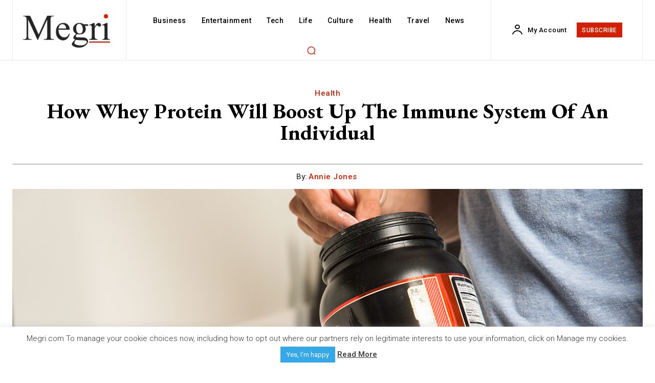

--- FILE ---
content_type: text/html; charset=utf-8
request_url: https://www.google.com/recaptcha/api2/anchor?ar=1&k=6LcffmAgAAAAACAIQzMbBXIv7D7k5zmpbGyiJx9f&co=aHR0cHM6Ly93d3cubWVncmkuY29tOjQ0Mw..&hl=en&v=N67nZn4AqZkNcbeMu4prBgzg&size=invisible&anchor-ms=20000&execute-ms=30000&cb=5i6srq1tnemd
body_size: 49977
content:
<!DOCTYPE HTML><html dir="ltr" lang="en"><head><meta http-equiv="Content-Type" content="text/html; charset=UTF-8">
<meta http-equiv="X-UA-Compatible" content="IE=edge">
<title>reCAPTCHA</title>
<style type="text/css">
/* cyrillic-ext */
@font-face {
  font-family: 'Roboto';
  font-style: normal;
  font-weight: 400;
  font-stretch: 100%;
  src: url(//fonts.gstatic.com/s/roboto/v48/KFO7CnqEu92Fr1ME7kSn66aGLdTylUAMa3GUBHMdazTgWw.woff2) format('woff2');
  unicode-range: U+0460-052F, U+1C80-1C8A, U+20B4, U+2DE0-2DFF, U+A640-A69F, U+FE2E-FE2F;
}
/* cyrillic */
@font-face {
  font-family: 'Roboto';
  font-style: normal;
  font-weight: 400;
  font-stretch: 100%;
  src: url(//fonts.gstatic.com/s/roboto/v48/KFO7CnqEu92Fr1ME7kSn66aGLdTylUAMa3iUBHMdazTgWw.woff2) format('woff2');
  unicode-range: U+0301, U+0400-045F, U+0490-0491, U+04B0-04B1, U+2116;
}
/* greek-ext */
@font-face {
  font-family: 'Roboto';
  font-style: normal;
  font-weight: 400;
  font-stretch: 100%;
  src: url(//fonts.gstatic.com/s/roboto/v48/KFO7CnqEu92Fr1ME7kSn66aGLdTylUAMa3CUBHMdazTgWw.woff2) format('woff2');
  unicode-range: U+1F00-1FFF;
}
/* greek */
@font-face {
  font-family: 'Roboto';
  font-style: normal;
  font-weight: 400;
  font-stretch: 100%;
  src: url(//fonts.gstatic.com/s/roboto/v48/KFO7CnqEu92Fr1ME7kSn66aGLdTylUAMa3-UBHMdazTgWw.woff2) format('woff2');
  unicode-range: U+0370-0377, U+037A-037F, U+0384-038A, U+038C, U+038E-03A1, U+03A3-03FF;
}
/* math */
@font-face {
  font-family: 'Roboto';
  font-style: normal;
  font-weight: 400;
  font-stretch: 100%;
  src: url(//fonts.gstatic.com/s/roboto/v48/KFO7CnqEu92Fr1ME7kSn66aGLdTylUAMawCUBHMdazTgWw.woff2) format('woff2');
  unicode-range: U+0302-0303, U+0305, U+0307-0308, U+0310, U+0312, U+0315, U+031A, U+0326-0327, U+032C, U+032F-0330, U+0332-0333, U+0338, U+033A, U+0346, U+034D, U+0391-03A1, U+03A3-03A9, U+03B1-03C9, U+03D1, U+03D5-03D6, U+03F0-03F1, U+03F4-03F5, U+2016-2017, U+2034-2038, U+203C, U+2040, U+2043, U+2047, U+2050, U+2057, U+205F, U+2070-2071, U+2074-208E, U+2090-209C, U+20D0-20DC, U+20E1, U+20E5-20EF, U+2100-2112, U+2114-2115, U+2117-2121, U+2123-214F, U+2190, U+2192, U+2194-21AE, U+21B0-21E5, U+21F1-21F2, U+21F4-2211, U+2213-2214, U+2216-22FF, U+2308-230B, U+2310, U+2319, U+231C-2321, U+2336-237A, U+237C, U+2395, U+239B-23B7, U+23D0, U+23DC-23E1, U+2474-2475, U+25AF, U+25B3, U+25B7, U+25BD, U+25C1, U+25CA, U+25CC, U+25FB, U+266D-266F, U+27C0-27FF, U+2900-2AFF, U+2B0E-2B11, U+2B30-2B4C, U+2BFE, U+3030, U+FF5B, U+FF5D, U+1D400-1D7FF, U+1EE00-1EEFF;
}
/* symbols */
@font-face {
  font-family: 'Roboto';
  font-style: normal;
  font-weight: 400;
  font-stretch: 100%;
  src: url(//fonts.gstatic.com/s/roboto/v48/KFO7CnqEu92Fr1ME7kSn66aGLdTylUAMaxKUBHMdazTgWw.woff2) format('woff2');
  unicode-range: U+0001-000C, U+000E-001F, U+007F-009F, U+20DD-20E0, U+20E2-20E4, U+2150-218F, U+2190, U+2192, U+2194-2199, U+21AF, U+21E6-21F0, U+21F3, U+2218-2219, U+2299, U+22C4-22C6, U+2300-243F, U+2440-244A, U+2460-24FF, U+25A0-27BF, U+2800-28FF, U+2921-2922, U+2981, U+29BF, U+29EB, U+2B00-2BFF, U+4DC0-4DFF, U+FFF9-FFFB, U+10140-1018E, U+10190-1019C, U+101A0, U+101D0-101FD, U+102E0-102FB, U+10E60-10E7E, U+1D2C0-1D2D3, U+1D2E0-1D37F, U+1F000-1F0FF, U+1F100-1F1AD, U+1F1E6-1F1FF, U+1F30D-1F30F, U+1F315, U+1F31C, U+1F31E, U+1F320-1F32C, U+1F336, U+1F378, U+1F37D, U+1F382, U+1F393-1F39F, U+1F3A7-1F3A8, U+1F3AC-1F3AF, U+1F3C2, U+1F3C4-1F3C6, U+1F3CA-1F3CE, U+1F3D4-1F3E0, U+1F3ED, U+1F3F1-1F3F3, U+1F3F5-1F3F7, U+1F408, U+1F415, U+1F41F, U+1F426, U+1F43F, U+1F441-1F442, U+1F444, U+1F446-1F449, U+1F44C-1F44E, U+1F453, U+1F46A, U+1F47D, U+1F4A3, U+1F4B0, U+1F4B3, U+1F4B9, U+1F4BB, U+1F4BF, U+1F4C8-1F4CB, U+1F4D6, U+1F4DA, U+1F4DF, U+1F4E3-1F4E6, U+1F4EA-1F4ED, U+1F4F7, U+1F4F9-1F4FB, U+1F4FD-1F4FE, U+1F503, U+1F507-1F50B, U+1F50D, U+1F512-1F513, U+1F53E-1F54A, U+1F54F-1F5FA, U+1F610, U+1F650-1F67F, U+1F687, U+1F68D, U+1F691, U+1F694, U+1F698, U+1F6AD, U+1F6B2, U+1F6B9-1F6BA, U+1F6BC, U+1F6C6-1F6CF, U+1F6D3-1F6D7, U+1F6E0-1F6EA, U+1F6F0-1F6F3, U+1F6F7-1F6FC, U+1F700-1F7FF, U+1F800-1F80B, U+1F810-1F847, U+1F850-1F859, U+1F860-1F887, U+1F890-1F8AD, U+1F8B0-1F8BB, U+1F8C0-1F8C1, U+1F900-1F90B, U+1F93B, U+1F946, U+1F984, U+1F996, U+1F9E9, U+1FA00-1FA6F, U+1FA70-1FA7C, U+1FA80-1FA89, U+1FA8F-1FAC6, U+1FACE-1FADC, U+1FADF-1FAE9, U+1FAF0-1FAF8, U+1FB00-1FBFF;
}
/* vietnamese */
@font-face {
  font-family: 'Roboto';
  font-style: normal;
  font-weight: 400;
  font-stretch: 100%;
  src: url(//fonts.gstatic.com/s/roboto/v48/KFO7CnqEu92Fr1ME7kSn66aGLdTylUAMa3OUBHMdazTgWw.woff2) format('woff2');
  unicode-range: U+0102-0103, U+0110-0111, U+0128-0129, U+0168-0169, U+01A0-01A1, U+01AF-01B0, U+0300-0301, U+0303-0304, U+0308-0309, U+0323, U+0329, U+1EA0-1EF9, U+20AB;
}
/* latin-ext */
@font-face {
  font-family: 'Roboto';
  font-style: normal;
  font-weight: 400;
  font-stretch: 100%;
  src: url(//fonts.gstatic.com/s/roboto/v48/KFO7CnqEu92Fr1ME7kSn66aGLdTylUAMa3KUBHMdazTgWw.woff2) format('woff2');
  unicode-range: U+0100-02BA, U+02BD-02C5, U+02C7-02CC, U+02CE-02D7, U+02DD-02FF, U+0304, U+0308, U+0329, U+1D00-1DBF, U+1E00-1E9F, U+1EF2-1EFF, U+2020, U+20A0-20AB, U+20AD-20C0, U+2113, U+2C60-2C7F, U+A720-A7FF;
}
/* latin */
@font-face {
  font-family: 'Roboto';
  font-style: normal;
  font-weight: 400;
  font-stretch: 100%;
  src: url(//fonts.gstatic.com/s/roboto/v48/KFO7CnqEu92Fr1ME7kSn66aGLdTylUAMa3yUBHMdazQ.woff2) format('woff2');
  unicode-range: U+0000-00FF, U+0131, U+0152-0153, U+02BB-02BC, U+02C6, U+02DA, U+02DC, U+0304, U+0308, U+0329, U+2000-206F, U+20AC, U+2122, U+2191, U+2193, U+2212, U+2215, U+FEFF, U+FFFD;
}
/* cyrillic-ext */
@font-face {
  font-family: 'Roboto';
  font-style: normal;
  font-weight: 500;
  font-stretch: 100%;
  src: url(//fonts.gstatic.com/s/roboto/v48/KFO7CnqEu92Fr1ME7kSn66aGLdTylUAMa3GUBHMdazTgWw.woff2) format('woff2');
  unicode-range: U+0460-052F, U+1C80-1C8A, U+20B4, U+2DE0-2DFF, U+A640-A69F, U+FE2E-FE2F;
}
/* cyrillic */
@font-face {
  font-family: 'Roboto';
  font-style: normal;
  font-weight: 500;
  font-stretch: 100%;
  src: url(//fonts.gstatic.com/s/roboto/v48/KFO7CnqEu92Fr1ME7kSn66aGLdTylUAMa3iUBHMdazTgWw.woff2) format('woff2');
  unicode-range: U+0301, U+0400-045F, U+0490-0491, U+04B0-04B1, U+2116;
}
/* greek-ext */
@font-face {
  font-family: 'Roboto';
  font-style: normal;
  font-weight: 500;
  font-stretch: 100%;
  src: url(//fonts.gstatic.com/s/roboto/v48/KFO7CnqEu92Fr1ME7kSn66aGLdTylUAMa3CUBHMdazTgWw.woff2) format('woff2');
  unicode-range: U+1F00-1FFF;
}
/* greek */
@font-face {
  font-family: 'Roboto';
  font-style: normal;
  font-weight: 500;
  font-stretch: 100%;
  src: url(//fonts.gstatic.com/s/roboto/v48/KFO7CnqEu92Fr1ME7kSn66aGLdTylUAMa3-UBHMdazTgWw.woff2) format('woff2');
  unicode-range: U+0370-0377, U+037A-037F, U+0384-038A, U+038C, U+038E-03A1, U+03A3-03FF;
}
/* math */
@font-face {
  font-family: 'Roboto';
  font-style: normal;
  font-weight: 500;
  font-stretch: 100%;
  src: url(//fonts.gstatic.com/s/roboto/v48/KFO7CnqEu92Fr1ME7kSn66aGLdTylUAMawCUBHMdazTgWw.woff2) format('woff2');
  unicode-range: U+0302-0303, U+0305, U+0307-0308, U+0310, U+0312, U+0315, U+031A, U+0326-0327, U+032C, U+032F-0330, U+0332-0333, U+0338, U+033A, U+0346, U+034D, U+0391-03A1, U+03A3-03A9, U+03B1-03C9, U+03D1, U+03D5-03D6, U+03F0-03F1, U+03F4-03F5, U+2016-2017, U+2034-2038, U+203C, U+2040, U+2043, U+2047, U+2050, U+2057, U+205F, U+2070-2071, U+2074-208E, U+2090-209C, U+20D0-20DC, U+20E1, U+20E5-20EF, U+2100-2112, U+2114-2115, U+2117-2121, U+2123-214F, U+2190, U+2192, U+2194-21AE, U+21B0-21E5, U+21F1-21F2, U+21F4-2211, U+2213-2214, U+2216-22FF, U+2308-230B, U+2310, U+2319, U+231C-2321, U+2336-237A, U+237C, U+2395, U+239B-23B7, U+23D0, U+23DC-23E1, U+2474-2475, U+25AF, U+25B3, U+25B7, U+25BD, U+25C1, U+25CA, U+25CC, U+25FB, U+266D-266F, U+27C0-27FF, U+2900-2AFF, U+2B0E-2B11, U+2B30-2B4C, U+2BFE, U+3030, U+FF5B, U+FF5D, U+1D400-1D7FF, U+1EE00-1EEFF;
}
/* symbols */
@font-face {
  font-family: 'Roboto';
  font-style: normal;
  font-weight: 500;
  font-stretch: 100%;
  src: url(//fonts.gstatic.com/s/roboto/v48/KFO7CnqEu92Fr1ME7kSn66aGLdTylUAMaxKUBHMdazTgWw.woff2) format('woff2');
  unicode-range: U+0001-000C, U+000E-001F, U+007F-009F, U+20DD-20E0, U+20E2-20E4, U+2150-218F, U+2190, U+2192, U+2194-2199, U+21AF, U+21E6-21F0, U+21F3, U+2218-2219, U+2299, U+22C4-22C6, U+2300-243F, U+2440-244A, U+2460-24FF, U+25A0-27BF, U+2800-28FF, U+2921-2922, U+2981, U+29BF, U+29EB, U+2B00-2BFF, U+4DC0-4DFF, U+FFF9-FFFB, U+10140-1018E, U+10190-1019C, U+101A0, U+101D0-101FD, U+102E0-102FB, U+10E60-10E7E, U+1D2C0-1D2D3, U+1D2E0-1D37F, U+1F000-1F0FF, U+1F100-1F1AD, U+1F1E6-1F1FF, U+1F30D-1F30F, U+1F315, U+1F31C, U+1F31E, U+1F320-1F32C, U+1F336, U+1F378, U+1F37D, U+1F382, U+1F393-1F39F, U+1F3A7-1F3A8, U+1F3AC-1F3AF, U+1F3C2, U+1F3C4-1F3C6, U+1F3CA-1F3CE, U+1F3D4-1F3E0, U+1F3ED, U+1F3F1-1F3F3, U+1F3F5-1F3F7, U+1F408, U+1F415, U+1F41F, U+1F426, U+1F43F, U+1F441-1F442, U+1F444, U+1F446-1F449, U+1F44C-1F44E, U+1F453, U+1F46A, U+1F47D, U+1F4A3, U+1F4B0, U+1F4B3, U+1F4B9, U+1F4BB, U+1F4BF, U+1F4C8-1F4CB, U+1F4D6, U+1F4DA, U+1F4DF, U+1F4E3-1F4E6, U+1F4EA-1F4ED, U+1F4F7, U+1F4F9-1F4FB, U+1F4FD-1F4FE, U+1F503, U+1F507-1F50B, U+1F50D, U+1F512-1F513, U+1F53E-1F54A, U+1F54F-1F5FA, U+1F610, U+1F650-1F67F, U+1F687, U+1F68D, U+1F691, U+1F694, U+1F698, U+1F6AD, U+1F6B2, U+1F6B9-1F6BA, U+1F6BC, U+1F6C6-1F6CF, U+1F6D3-1F6D7, U+1F6E0-1F6EA, U+1F6F0-1F6F3, U+1F6F7-1F6FC, U+1F700-1F7FF, U+1F800-1F80B, U+1F810-1F847, U+1F850-1F859, U+1F860-1F887, U+1F890-1F8AD, U+1F8B0-1F8BB, U+1F8C0-1F8C1, U+1F900-1F90B, U+1F93B, U+1F946, U+1F984, U+1F996, U+1F9E9, U+1FA00-1FA6F, U+1FA70-1FA7C, U+1FA80-1FA89, U+1FA8F-1FAC6, U+1FACE-1FADC, U+1FADF-1FAE9, U+1FAF0-1FAF8, U+1FB00-1FBFF;
}
/* vietnamese */
@font-face {
  font-family: 'Roboto';
  font-style: normal;
  font-weight: 500;
  font-stretch: 100%;
  src: url(//fonts.gstatic.com/s/roboto/v48/KFO7CnqEu92Fr1ME7kSn66aGLdTylUAMa3OUBHMdazTgWw.woff2) format('woff2');
  unicode-range: U+0102-0103, U+0110-0111, U+0128-0129, U+0168-0169, U+01A0-01A1, U+01AF-01B0, U+0300-0301, U+0303-0304, U+0308-0309, U+0323, U+0329, U+1EA0-1EF9, U+20AB;
}
/* latin-ext */
@font-face {
  font-family: 'Roboto';
  font-style: normal;
  font-weight: 500;
  font-stretch: 100%;
  src: url(//fonts.gstatic.com/s/roboto/v48/KFO7CnqEu92Fr1ME7kSn66aGLdTylUAMa3KUBHMdazTgWw.woff2) format('woff2');
  unicode-range: U+0100-02BA, U+02BD-02C5, U+02C7-02CC, U+02CE-02D7, U+02DD-02FF, U+0304, U+0308, U+0329, U+1D00-1DBF, U+1E00-1E9F, U+1EF2-1EFF, U+2020, U+20A0-20AB, U+20AD-20C0, U+2113, U+2C60-2C7F, U+A720-A7FF;
}
/* latin */
@font-face {
  font-family: 'Roboto';
  font-style: normal;
  font-weight: 500;
  font-stretch: 100%;
  src: url(//fonts.gstatic.com/s/roboto/v48/KFO7CnqEu92Fr1ME7kSn66aGLdTylUAMa3yUBHMdazQ.woff2) format('woff2');
  unicode-range: U+0000-00FF, U+0131, U+0152-0153, U+02BB-02BC, U+02C6, U+02DA, U+02DC, U+0304, U+0308, U+0329, U+2000-206F, U+20AC, U+2122, U+2191, U+2193, U+2212, U+2215, U+FEFF, U+FFFD;
}
/* cyrillic-ext */
@font-face {
  font-family: 'Roboto';
  font-style: normal;
  font-weight: 900;
  font-stretch: 100%;
  src: url(//fonts.gstatic.com/s/roboto/v48/KFO7CnqEu92Fr1ME7kSn66aGLdTylUAMa3GUBHMdazTgWw.woff2) format('woff2');
  unicode-range: U+0460-052F, U+1C80-1C8A, U+20B4, U+2DE0-2DFF, U+A640-A69F, U+FE2E-FE2F;
}
/* cyrillic */
@font-face {
  font-family: 'Roboto';
  font-style: normal;
  font-weight: 900;
  font-stretch: 100%;
  src: url(//fonts.gstatic.com/s/roboto/v48/KFO7CnqEu92Fr1ME7kSn66aGLdTylUAMa3iUBHMdazTgWw.woff2) format('woff2');
  unicode-range: U+0301, U+0400-045F, U+0490-0491, U+04B0-04B1, U+2116;
}
/* greek-ext */
@font-face {
  font-family: 'Roboto';
  font-style: normal;
  font-weight: 900;
  font-stretch: 100%;
  src: url(//fonts.gstatic.com/s/roboto/v48/KFO7CnqEu92Fr1ME7kSn66aGLdTylUAMa3CUBHMdazTgWw.woff2) format('woff2');
  unicode-range: U+1F00-1FFF;
}
/* greek */
@font-face {
  font-family: 'Roboto';
  font-style: normal;
  font-weight: 900;
  font-stretch: 100%;
  src: url(//fonts.gstatic.com/s/roboto/v48/KFO7CnqEu92Fr1ME7kSn66aGLdTylUAMa3-UBHMdazTgWw.woff2) format('woff2');
  unicode-range: U+0370-0377, U+037A-037F, U+0384-038A, U+038C, U+038E-03A1, U+03A3-03FF;
}
/* math */
@font-face {
  font-family: 'Roboto';
  font-style: normal;
  font-weight: 900;
  font-stretch: 100%;
  src: url(//fonts.gstatic.com/s/roboto/v48/KFO7CnqEu92Fr1ME7kSn66aGLdTylUAMawCUBHMdazTgWw.woff2) format('woff2');
  unicode-range: U+0302-0303, U+0305, U+0307-0308, U+0310, U+0312, U+0315, U+031A, U+0326-0327, U+032C, U+032F-0330, U+0332-0333, U+0338, U+033A, U+0346, U+034D, U+0391-03A1, U+03A3-03A9, U+03B1-03C9, U+03D1, U+03D5-03D6, U+03F0-03F1, U+03F4-03F5, U+2016-2017, U+2034-2038, U+203C, U+2040, U+2043, U+2047, U+2050, U+2057, U+205F, U+2070-2071, U+2074-208E, U+2090-209C, U+20D0-20DC, U+20E1, U+20E5-20EF, U+2100-2112, U+2114-2115, U+2117-2121, U+2123-214F, U+2190, U+2192, U+2194-21AE, U+21B0-21E5, U+21F1-21F2, U+21F4-2211, U+2213-2214, U+2216-22FF, U+2308-230B, U+2310, U+2319, U+231C-2321, U+2336-237A, U+237C, U+2395, U+239B-23B7, U+23D0, U+23DC-23E1, U+2474-2475, U+25AF, U+25B3, U+25B7, U+25BD, U+25C1, U+25CA, U+25CC, U+25FB, U+266D-266F, U+27C0-27FF, U+2900-2AFF, U+2B0E-2B11, U+2B30-2B4C, U+2BFE, U+3030, U+FF5B, U+FF5D, U+1D400-1D7FF, U+1EE00-1EEFF;
}
/* symbols */
@font-face {
  font-family: 'Roboto';
  font-style: normal;
  font-weight: 900;
  font-stretch: 100%;
  src: url(//fonts.gstatic.com/s/roboto/v48/KFO7CnqEu92Fr1ME7kSn66aGLdTylUAMaxKUBHMdazTgWw.woff2) format('woff2');
  unicode-range: U+0001-000C, U+000E-001F, U+007F-009F, U+20DD-20E0, U+20E2-20E4, U+2150-218F, U+2190, U+2192, U+2194-2199, U+21AF, U+21E6-21F0, U+21F3, U+2218-2219, U+2299, U+22C4-22C6, U+2300-243F, U+2440-244A, U+2460-24FF, U+25A0-27BF, U+2800-28FF, U+2921-2922, U+2981, U+29BF, U+29EB, U+2B00-2BFF, U+4DC0-4DFF, U+FFF9-FFFB, U+10140-1018E, U+10190-1019C, U+101A0, U+101D0-101FD, U+102E0-102FB, U+10E60-10E7E, U+1D2C0-1D2D3, U+1D2E0-1D37F, U+1F000-1F0FF, U+1F100-1F1AD, U+1F1E6-1F1FF, U+1F30D-1F30F, U+1F315, U+1F31C, U+1F31E, U+1F320-1F32C, U+1F336, U+1F378, U+1F37D, U+1F382, U+1F393-1F39F, U+1F3A7-1F3A8, U+1F3AC-1F3AF, U+1F3C2, U+1F3C4-1F3C6, U+1F3CA-1F3CE, U+1F3D4-1F3E0, U+1F3ED, U+1F3F1-1F3F3, U+1F3F5-1F3F7, U+1F408, U+1F415, U+1F41F, U+1F426, U+1F43F, U+1F441-1F442, U+1F444, U+1F446-1F449, U+1F44C-1F44E, U+1F453, U+1F46A, U+1F47D, U+1F4A3, U+1F4B0, U+1F4B3, U+1F4B9, U+1F4BB, U+1F4BF, U+1F4C8-1F4CB, U+1F4D6, U+1F4DA, U+1F4DF, U+1F4E3-1F4E6, U+1F4EA-1F4ED, U+1F4F7, U+1F4F9-1F4FB, U+1F4FD-1F4FE, U+1F503, U+1F507-1F50B, U+1F50D, U+1F512-1F513, U+1F53E-1F54A, U+1F54F-1F5FA, U+1F610, U+1F650-1F67F, U+1F687, U+1F68D, U+1F691, U+1F694, U+1F698, U+1F6AD, U+1F6B2, U+1F6B9-1F6BA, U+1F6BC, U+1F6C6-1F6CF, U+1F6D3-1F6D7, U+1F6E0-1F6EA, U+1F6F0-1F6F3, U+1F6F7-1F6FC, U+1F700-1F7FF, U+1F800-1F80B, U+1F810-1F847, U+1F850-1F859, U+1F860-1F887, U+1F890-1F8AD, U+1F8B0-1F8BB, U+1F8C0-1F8C1, U+1F900-1F90B, U+1F93B, U+1F946, U+1F984, U+1F996, U+1F9E9, U+1FA00-1FA6F, U+1FA70-1FA7C, U+1FA80-1FA89, U+1FA8F-1FAC6, U+1FACE-1FADC, U+1FADF-1FAE9, U+1FAF0-1FAF8, U+1FB00-1FBFF;
}
/* vietnamese */
@font-face {
  font-family: 'Roboto';
  font-style: normal;
  font-weight: 900;
  font-stretch: 100%;
  src: url(//fonts.gstatic.com/s/roboto/v48/KFO7CnqEu92Fr1ME7kSn66aGLdTylUAMa3OUBHMdazTgWw.woff2) format('woff2');
  unicode-range: U+0102-0103, U+0110-0111, U+0128-0129, U+0168-0169, U+01A0-01A1, U+01AF-01B0, U+0300-0301, U+0303-0304, U+0308-0309, U+0323, U+0329, U+1EA0-1EF9, U+20AB;
}
/* latin-ext */
@font-face {
  font-family: 'Roboto';
  font-style: normal;
  font-weight: 900;
  font-stretch: 100%;
  src: url(//fonts.gstatic.com/s/roboto/v48/KFO7CnqEu92Fr1ME7kSn66aGLdTylUAMa3KUBHMdazTgWw.woff2) format('woff2');
  unicode-range: U+0100-02BA, U+02BD-02C5, U+02C7-02CC, U+02CE-02D7, U+02DD-02FF, U+0304, U+0308, U+0329, U+1D00-1DBF, U+1E00-1E9F, U+1EF2-1EFF, U+2020, U+20A0-20AB, U+20AD-20C0, U+2113, U+2C60-2C7F, U+A720-A7FF;
}
/* latin */
@font-face {
  font-family: 'Roboto';
  font-style: normal;
  font-weight: 900;
  font-stretch: 100%;
  src: url(//fonts.gstatic.com/s/roboto/v48/KFO7CnqEu92Fr1ME7kSn66aGLdTylUAMa3yUBHMdazQ.woff2) format('woff2');
  unicode-range: U+0000-00FF, U+0131, U+0152-0153, U+02BB-02BC, U+02C6, U+02DA, U+02DC, U+0304, U+0308, U+0329, U+2000-206F, U+20AC, U+2122, U+2191, U+2193, U+2212, U+2215, U+FEFF, U+FFFD;
}

</style>
<link rel="stylesheet" type="text/css" href="https://www.gstatic.com/recaptcha/releases/N67nZn4AqZkNcbeMu4prBgzg/styles__ltr.css">
<script nonce="o8ihas5r2StujQ8Hiotm2Q" type="text/javascript">window['__recaptcha_api'] = 'https://www.google.com/recaptcha/api2/';</script>
<script type="text/javascript" src="https://www.gstatic.com/recaptcha/releases/N67nZn4AqZkNcbeMu4prBgzg/recaptcha__en.js" nonce="o8ihas5r2StujQ8Hiotm2Q">
      
    </script></head>
<body><div id="rc-anchor-alert" class="rc-anchor-alert"></div>
<input type="hidden" id="recaptcha-token" value="[base64]">
<script type="text/javascript" nonce="o8ihas5r2StujQ8Hiotm2Q">
      recaptcha.anchor.Main.init("[\x22ainput\x22,[\x22bgdata\x22,\x22\x22,\[base64]/[base64]/MjU1Ong/[base64]/[base64]/[base64]/[base64]/[base64]/[base64]/[base64]/[base64]/[base64]/[base64]/[base64]/[base64]/[base64]/[base64]/[base64]\\u003d\x22,\[base64]\\u003d\\u003d\x22,\[base64]/wqxmw4JBKRkuw6/DjMKUUjPDhiguwq/[base64]/CqsKuwqXChMOxwotrWWQ/IhQRVmcNUMOKwpHCiQPDg0swwolfw5bDl8KAw5QGw7PCgsKfaQAUw4YRYcKvTjzDtsOUPMKraT5Mw6jDlTHDi8K+Q1IlAcOGwpbDowUAwqfDqsOhw41vw6bCpAhaLcKtRsOjDHLDhMKfYVRRwqAIYMO5Jn/[base64]/Dn8KTw6EZwqMmP8KBwoc/wpzCrsOSw6vDljXDpsOYw6bCgGYSOhrCo8OCw7d4SMOrw6xhw5fCoSRRw5FNQ2lLKMOLwrhvwpDCt8K4w65+f8KCJ8OLecKlFmxPw7QZw5/CnMOlw7XCsU7CnVJ4aEUMw5rCnTgHw79bN8K/wrB+ccOWKRdldkAlb8K+wrrChBobOMKZwrd9WsOeCcKewpDDk3QGw4/CvsKVwo1ww50occOXwpzCpTDCncKZwqnDrsOOUsKnUDfDiS3CuiPDhcKlwqXCs8Oxw41iwrs+w7/DtVDCtMOWwpLCm17Dn8KIO04DwqMLw4paV8KpwrYZRsKKw6TDqyrDjHfDthw5w4NlwqrDvRrDnsKPb8Oawo7ClcKWw6U2NgTDgihcwp96wpxOwppkw6lLOcKnOSTDqsO5w6/CicKJd05Iwr9+aBNGw6DDiEXCsEAoTsOxAnXDtXXCncK/wrjDmw4hw6rCp8Klw58kUcKPwrzCniTDiRTDnC4VwoLDiEfDgVsbBcOKPsKMw4vDnSXDqmHDqMKpwpoPw558BcO+w7M2w5YaTsKIwrg+JcOQb3QzN8ODB8OIeSYZw54/woDCj8OUwr9Nw63CrB7DqgBGaxjCqmLDtcKmw4dXwqnDtxDCiR0ywofCi8Ocw6TCuzEJwpPDt07CpcKLdMKew5/Du8K3worDqmoQwqZ3wp3CssOCRsKNwoHCmWYEVThFfsKBwpVkeAUFwqpiTcK0w4HCsMOvKQ/[base64]/[base64]/DucKcFgLDrcK6wpcbwp0FB8O3VSDCjsOmwqfCoMOdwojDsUInw5/DujcVwpIuDzLCj8OhDy5qZQwTE8O9YMOXNUF4NMKQw7vDpmZ2woYQHk/[base64]/[base64]/ClcOyYxd/wqPDh8KSLRQ7B8ODLXQJwo9uw58rOsOPw4DCuzAwwocCJFzDlxHDusOxw787McOhY8OjwoFGbh7DhcOSw5zDt8KJwr3CmcK5Z2HCqMKJPsO2w7okQQQfGSrDkcKOw4zDrsOYwqzClCgsIn1NGC3Cp8KPY8OQeMKew5/DvsOewpBveMOqZcKDw6nDucOKwpfDgRkSI8OXCxUCDcK2w7QbbcOEfcKpw6TCmcKzYhZxaUjDo8OsesKBDnQzUkjDgcO+CD5UP2I2wpBiw5clDsO3wp9aw4/[base64]/DskTChHw+woFxwr/DvsKELsKkwrVRw79rccOKw6dnwqRpw4fDjUrCtMKRw79fUghQw4Z1OSXDjSTDqHlZJSE3wqFGPzUFwpUHesKnQMKzwonCqVrCqMK7wrXDgcK+wrx2bA/Cg10twoM2JcKcwqfDpX5xLzfChcK0E8O2NBYNw4PCt03CjRBawpluw5XCt8O6GBtZJA1TVcO/dMK9asKTw6HCvMONwrIxwrUZT2TDmMOGAgoVwqXCucKUcHd3VcKZU2vCoyBVwq0iHMOPw60ewr9yC0dhFxABw6oScsKAw7jDrwQSfT/ChcO+QF/CoMOpw5ZVZjFvHmDDoEvCs8KLw63DusKVKsObw50Gw6jCucK+D8OxUMOALUJ0w7V+IMOpwr9uw4nCrnLCu8KJG8K5wqvCgUjDqn/CvMKvUWNXwpInaTjCklzDhhLChcKoEjpjwrbDinbCmcObw5LDsMKRLQUPWMOHwo7DnBTDocKWJHxZw6JewoDDmFjDgytiD8K5w6TCqcO4YnTDn8KbSjjDiMOJUQDCn8ODA3nDg2IoHMKZX8OLwrPCp8KuwrDCiF/DvcKtwqNNBsOewo1rw6TCj13ClXLDs8KNJVXCjT7ClMOtcHrDrcO/w7zCt0ZGfcO1fgzDu8KfR8OdccK9w58Cw4N3wqfCk8KkwovCicKXwqQPwrfCjMORwp/DoWvDpnc0BihiNi5Ww6ZxC8OPwq90worDo1opUFTDkghQw55HwpZnw6zDujbCgi8fw63CrnwcwqvDtR/Du3NqwoJew5wiw6BNZnPCnMKddMO8wrrCvMOnwp9ZwoVPaB4oVTRwdnrCgT0EU8Ohw7LClw0SSy7DuHErHcKmwrHDmcO/esKXw5B8w6l/wqvDjSM+wpZ6OU81VyQLAsO5E8KPw7MjwoLCtsKTwoh/UsO8wrAdVMKtwp4FeDknwrdlw4/ClcO6IsObwrPDp8O/w4DDj8OtYEkTJCXDixk+LcKXwrbDjjXCjQbDkRvCqcOHw7UoPQXDhnXDkMKBfsOcw5ESw6cXwr7CisKewoJxcCLCkDdiWCckwqfDrcKmFMO1wpHCq2R5wocHOxfCjsOnRMKgEMO1VMK3w47Ci0pOw6XCocOpwrZmwqTCnG3DtcKZRcO+w4BVwrjChivCgWFSRhXCrMK/w5hUa17CuX/DksKlUW/[base64]/CpXssPcO5w6bCiMOpRsKqFjLDhV4/w58Dwo/CtMOaRml4w5jDrMKcPmbDn8Kmw6TCkjDDj8KHwrEXOcKIw6FEeS7DksK4woTDmB3CmTbDj8OmXnXCn8Owc2DDisKRw6AXwrLCgiN3woTCl2PDrzrDqMOTw7/[base64]/Dmy0gOBlvwpEtWcKcw77Dg1XDj8KDwqnDkw0nK8O4X8KbNGPDuSXCgBMxCAvDgEpnHMO0ISjCvcOmwr1cEFbCpELDo3TCg8O/[base64]/CgW7ChMK4fAAAeRtuwqM9awhEw7fCnS7ClD7DjCzCsTlxGMOsJ3cBw4piw5LDkMK0w6vDk8KCVj9bw5LCpAtNw7cqeD9UfDrCmDjCtkHCqcKQwoFkw5rDhcO/w5xFATECT8OAw5vDjzHCs0jCssOYJcKgwqzCi1zClcKwIcKvw6giA0wKYcKYw60WF0zDh8OiCsODw5nDmFBuRyDCtGQzwphbwq/DiEzCsWcqwpnDs8Ojw5Ejwr/DpHMkKsOvfWYXwoZJLsK7fC3DhMKIYRDCoVwkwpxvRsK7PcOlw4t+VMKPUT/Cm19XwrlVwrBxUHgSU8KgdsKRwpRBWcKlScOlN0sbw7fDiQDDhsOMwosKBDgHMxwKwr7Di8O1w47DhcKwVWPDn15vasKfw7EBZsOkw7zCphRzw73CtMKUQi99wqg+d8OYN8KHwr54KUDDkVFFdsKrWSLCvcKDPsK/[base64]/w55HLyLDmMOgPcOgEHzCpXlaYR5Cd8OmPsKgwpgJVsOLwp/[base64]/KAzDpsO0UcK2wprDhTdDeGnDpMO1T17Cr1RNw6nCucKYXGTDhcOpwrEBw7ghNsOmdsKteyjCnSnCkmZWwoBHP1LCssKswozChsOxw5HDmcKEw6c4w7VFwrnCuMKvwobCisO/woN0w77Cmg7ChzJ0w4/CqsKqw7LDm8ORw5vDlsKoKX7CksKqJ1YLKMO1CsKPBAfCisKVw7EFw7/CmMONwrfDtk9YVMKvIcKmwr7Cg8KdKFPCmCFfw6PDm8K/wrHDp8Kuwo4+w4EowprDmMOAw4jDv8KZIsKJSDjDncK/[base64]/Cq3PDjMORYUcjw75owo7CjWh9X2UwSMKdFRrCn8O+esO5woBwf8OAw78Bw4TDqsOrw48CwoMTw6wVWcKWw7EUDm/DlHMDwqxhw7fCosOJZh0PcsKWMwPDrS/[base64]/DrcOzwpPCqEx5IAXDucKcEgbDkGNXPGfDo8OzwpHDncOFw7XCuj/CssOKKTfCkMK6wrg6w6nDsEp5w6UjQsK8VMKww6/Dq8KASx5jw4/[base64]/Ph3CmsKIB8OZIMKxw7XCj8KhQCXDvEjCoMKkwoojwpxUwohjYmE2BwJywoHDjDvDuhhXFD9Rwpo1Z1MTA8OdEUV7w5AnESZXwogsbsKRb8K0UzXDkELDrcKNw6DCqmrCscO3JA8mBjvClsKfw6vDisKESMOPPcO8w6/CrAHDjsKFGEfCjMO7GsOVworDhsOJBijChDLDoVvDocODU8OWcMORH8OIwo40GcOHw7zCnMOXdSTClGoDw7fCi10PwrFfw7TCp8Kbw4QTA8OQwpPDoErCrUDDmcKHLUFOesO5w4TDrMOGF2ppw4vCjcKIwr5bMcOmw5nDhFdQwq/DnggvwpTDnDc/[base64]/[base64]/[base64]/wpNlw6fDswDCoUXCkTzCssOGwoPCj8Knw6NqwpY6BTBfcQtOw5vDn2HDhC/CiXvCjsKmFBtIcnxSwoMNwotVQcKDw58jUVXCksKzw6vDtsKAc8O1TMKFwqvCu8KywoDDkRvCisOIw43DqsKNWGMUw4vDtcKvwrHDlnd+w5nDg8Kzw6bCohsNw5swKsKLaxzCpcOkw4c6GcK4fxzDpyxiJGQqYMKgw7cfJgHDkDXDgBg/Yw87ZmnCmsOywo/DonrCqhRxcCduw79+FkluwqvDhsK3w7p1w7JPw5zDrMKWwpMjw60gwqjDoj/[base64]/DssKBwpBNw4bCpEQWZcK5w5huZiXDs8KEWcOUwp3DmcOLWcOjZ8K2wpRMV0w1wozDrRwoFMOjwrvCkBgaesKVwrFowo0zEzIPwpFpPT0Mw71owoJlCh12wrLDqcOzwoRJwoNlESfDpcO5Z1fDhsKNccKBwp7DqCYHZMKgwrEewr0/w6JRwrsNAnTDlRDDq8K7N8OFw4FMdcKkwqjDksOfwrMpwqY9TyY2wqDDk8OQPRdIZjbCgcOWw4Q6w4EdRncpw6/ChcKYwqDCiFnDtMOPwqIpMcO4d2dxCxhmw5TDrHDDn8OFHsOxwqAxw7NGw65+enfCrUdXDmR4WV/CmjXDkMO7wowHwqjCo8OgQMKOw5wEw7bDt2LDkyXDrBF8ZF5lBMK6FTR7wrbCn35mFMOow41hZ2TCqXFTw64vw6h3AQ/[base64]/cy4Bw4bCksOGEQxNX2jCpsOowo/[base64]/w6zDq8KnGsO0dyU8HcKpA0sBRsKmw73Dk23CpMOVwqPCsMOgCSbDqzU1XsOpYAjCscOeFMOXa0bCvMOoe8OYKsKFwrjDuh4Cw4UVwpjDlMOlw4xoZQrDhMOIw7IqNRl6w592A8KqYRHDqcK8X1Q/w4zCuV44JMOHZkfDvsOOw4XCuyrCnG/CgsOWw5DCoXoJZMKQNnrClUzDsMOuw4hqwpXDqMObwronCWvDjgQ/[base64]/[base64]/w47DkcO2w7DDkX5ETDx5STxSIW7DmcOPw4LDrcOycAlAJTHCtcKyEkJow6ZwZGxZw7QhVW9WKcKcw4TChhAvVMKzcsOVUcKTw7x/w4XDgDt7w4vDqMOXfcKqJcK1BcODwqgJSRzCkXjCncOmYMKNI1/DmlIhLS1iwpwhw6nDmMKyw5VWc8OrwptQw7XCoQ53wqnDuw/DucOTAghLwrgnBEFLw6rCrGXDksKZEcKfVA4UesOKwp/CtS/Cq8K/[base64]/[base64]/wqAWT8OgwqXCqsK7VADDowdIw7fDlRnDj1giwoRqw73CmXMObSISwoPDmxRpwrDDssKcw7A0w6YVw6LClcKbbgobURHDmVUPBcO/OMKhMVjDgsKiYHYpw7XDpsO9w4/DhkHDp8KPbV4ywokJwobCuUnDvMO3w5bCocK4wovDr8K7wq1MRsKUHWNXwpocSyBhw4wJwp3CqMObw4hbB8KwL8OgAsKbM2TCi1DCjCQtw5DDqcOUYQ8OakbDgRASCm3Ct8ObakfDswvDm1LDqFYEwp1QSDPDiMOabcKrwonCh8KNw4LDkG16IsO1Gy/Cs8Omw4bClSvDmTPCkMOgOMKaW8KCwqdAw6XCp05oPnIkw68+wqszJlNdIGtxw5ZJw7oNw6XChkAyPFjCv8KFw50Lw4gzw6rCvMKawp3DosOPUcOrZxB/w4tdwqAcw4kIw55awqDDnjbDoVnCvsO0w5FKNmdFwqHDqsKeccOYWHEawpAdOyA5TcOFUgIdWcOMfsONw5HCk8KnV2DCrcKHTgx6fVN4w5TCuh3DoVnDm1wBdcKEAjbCj2p5WsK7UsOND8K2w6bDmcKfD18Bw7/DkMOvw5YeRSBdREzCvRlmw7TDhsKKACHCqkYcJDrDoQ/Ds8K9Dl97aEbCi3NQw7lZwp/CqsO5w4rCpFjDnsOFLMK9w6vCvSINwonDtmrDi1YUaHfDhlVpwocwQ8Ovw510wokhwqYiwodlw7hUTcKlw74/w7zDgRcFQADCucKQa8OCA8Oww58SIMO1fArCmFUtwr/CpjbDsHZSwqgsw5Y9AgAXNAzDm2rDqcOVH8OzRzLDjcKjw6Y2KQNQw6TCmsKPVCLDlUckw7XDlMOFwrTCjMKwdMKCfVxZcQhGw487wr1mw60twojCqHnCo1fDvSpCw4/DkHQbw4RsXkFdw7HDijvDt8KVLiNQJkDDgUbCn8KRGQ7Ct8OEw5x5DR0wwrIRdcKFE8K1wpRRw6gwFMOxb8KEwrddwrPCphfCvcKgwpEKeMK/w69yekTCi0ltZsOebcOcM8O+UcKHamXDpAfDkE7ClULDrC3DvsOsw7hXwqdNwojCgMKfwrbCoVlfw6dBL8KswoTDssKXwofClhI/NcKTWMKzw7pqIwTDisOrwoYONsK+ecOBD2bCmsKIw5d/OW5JeDDChjjDn8KqIkHDqVhyw5fCsznDi03DuMK0AkfDpWDCrMOdcEgcwqsKw78BQMOpcUFZw73DpiTChsK+DgzDgnLCmGtDwrvCkBfCgcO9wrnDvjBBVsOmT8KTw4hLDsKQw7YZF8K/wpzCog9RRT4xKBPDsR5Hw5ACemYsKQJlw40Dwo3DhSdZKcO8YjbDjwPCogLCtcKcM8Oiw5R9VyAcwow2RncndMKhXTYSw4/DsCI8w68wScOXbA8uJMOlw4PDoMO4wqTDjsKKYMO5wromecOGw4jDksOpw4nDmRwFBEfDpmV8wq/Cj13CtBULwpBzK8K6w6bDuMO4w6XCs8OkFVDDiAI/w4TDvcK8CcOzw65Ow6/DmWfCnhHDi0bDkQNJDcKLTh7DhilMw4fDgWcfwoFiw5o7PkvDh8OWUsKTTsKhScOUYcOVdsO3dhV/[base64]/ClE/DvGXDjMObZTY+S8K9w4Qbw6fDvHnCgsOlEcKfDAfDsF/CncKgZsO7d3oLw5Y1SMOnwqgABcO9Dh0xwqXCnsKSwqJnwoVnWE7Dug4qwqjDiMOGwp3DhsK6w7IAMGDCp8OcGHAUwrPDt8KWHSpIL8OEwrTCthXDlsKYekEuwozClsKHE8OrS0PCosOcw77Dn8Kiw5vDpmBhwqd/XhJLw6BKUhQJHH/Dq8OGJGLCtlbChk7CkcO0BUjCg8O+PizCg3fCqldjCMOuwofCtGjDinA+LkDDt1TDhMKJwr8zIn5VXMO1dsOTw5DCicOIJVPDgxvDgcKyFsOQwpbDssKHVULDrFTDoipzwqTCqMOSGsORcytgYkfCpMK8GMONN8KVL13Ct8KxAsKvX3XDmQnDrsOHPMKywq8xwq/Di8OKw6bDiiMLM1XCrHItwrfDrcO5ZMK/wqHDhS3CkcKkwpzDjMKhK2TCjsObI19gw4QSHHDCn8OJw7nDp8O/M0Vjw4wEw4vCh3FIw5sWVmHCij5Jw57DnhXDujzDs8O4QAnDm8OnworDqMKcw7IISQEzw484SsO7V8OpWhzDpcOtw7TCoMO0YcKTwot5AMOAwqDChMKZw6xIKcKmX8KhfzDCicOqwrUGwqdEw5TDrH/CjcOcw4DDvA7DgcKvw5zDo8KTG8KibXZywqzCizorLcK9woHDrcOaw7PChsKDCsKNw7XChcKiVMOYwrfDr8K/w6fDrHAOJEgvw6fChRzCiEktw6kEaA9Ywq41d8OkwrEzwq3CksKEAsO9OCIZVH7CpsKOND5HWMKAwqg+YcO+wpjDliVgQsO5HMOPw6nCiz3CucOswok8OcOOw47DihdDwpTDssOGwrEvHAtXKcO7LDHDj0wDwqF7w53CgiXDmQXDvsOiwpY/wqvDsDfCgMKtw6HDhTjDhcONMMKow489BGnDscKRTyICwr5jw4PCpMKbw77Dt8OUV8K5wrlxXz/CgMOUSMK+b8OedsOqwofCuyjCl8K9w4/Cm1FCHEgBw61RSArClcKkKHIvNS5Iw6Z3w7vCi8OgBiPCmMOSPGDDosOEw6PCn0LCtsKYbcKYVsKYwppWwpYFwo7DrjnCnnvCtsKuw5M4WytdZsKJwp7DuFbDj8KgKGvDpHcewrfCusObwqYuwqHCtMOjwpvDiVbDtCQhd0/Coh4vKcKjTcOBw5cLSMOKasOpHUwLw53CscKubBPDksKwwqIiDCzDpcO3wp1ywpczcsO3XMOKTTzCo2tybsKww4XDkh9aa8OuBsKhwrdoZ8KpwrNVA3xQw60TI2jCq8Ocw6dBeDvChnJPFwvDnzdBIsOiwozCoyIww5/DhMKtwoQTLsKow4jDtMOgO8O8w77DkRXDvAg+VsKIwqYpwphdMMKkwrQ1e8KIw5fCgXdsPTbDqRU4R3Ftw5LCr3nCpMKKw7jDvVJxI8KZRS7CrVjDsirDkgTDvDnDh8Klw7rDvFJlwoA/PsOfwrvCgnHCm8OMWMOaw7rDgzszcUTDqMOawrPDv1QKNw3DisKPZcKew5J1wp7DvcKqXVDDllnDvgLDusK1wr3DoUdiUMOKb8OlAMKEwr0Owp3CnUzDnsOrw5MHOMKhfsKhfsK0R8Kgw4Zfw7lowpEoSsOuwoXDrsKEwpN6w7vDo8K/[base64]/RXUfw4XDgz/[base64]/wosVw77CuMO9U8OYLMKlw4bCjcOpSy51LEnCgsO2C8K/[base64]/DsMKfBcKmwrQpw5gUJm0TwqpsFU/DvhjCuD/ClUTDqTjDvlVqw6fChCzDt8Odw6LCvybCr8KkMgVywqZ6w48owrHCmsO1Vwlywp0ywptpcMKWB8O4XMOnb0thUsKRHQ/DisKTf8OwajgEwo/Cn8OUw6vDkMO/OU85woUUCF/DhnzDm8OtEMKqwqjDkxjDtcOpw4klw7c9wq8VwqFiw4rCnQFUw4gLdxJRwrTDjMKuw5/ClcKhwpjDncKmw7g7Q2dmbcKjw79TQHpwOhhqLUDDtMO8wooDJMKUw4A/R8OBWA7CuQ/[base64]/CsGnDtcOFKCrDpyDCm8OvJn9nw49dw5/DpsKMw5pzNALChMOuM0x/L2E8CsO/wrN1wpljMRNJw6hBwpjCrcOLw5XDrcOfwrJjNcOfw4pFwrLDuMO1w4hAasOfbi3DkMOtwqlJLcKcw6jCnMOVcsKewr1tw7dUw642wrHDqcK6w4kJw6HCi3nDiWYlw6HDpEbDqw1iUXPDonzDicKIw6/CtHLCp8Kqw4zCqwHDs8OnZ8OKw6jCnMOxVSFhwozDocOUXUHCnUx3w6/DsjEIwrYVLHbDqR5rw7YLNR3DkT/DnUDCgXRsOlQyGcOgw5BYXcKALS3DgcOpwoDDtcO5YsOMZsKNwrHDsnnDpsO4cTdewqXDtH3DqMOKKMKNAsOQwrDDgsK/OcKsw7bCpcK+Z8Olw7fCkcKrw5fCpcO1BXECwpDDgVnDs8Olw40HNsKKwpILeMOeW8ODBXHCn8OEJcOfX8OawpEWWcKowpnDhGp7w40QDzA3UMOUUBDCjAwPFcOtH8O+w47DhRjCgGbDnXgCw6XCkVsrw7bCoBApM0bDgMKNwrt7wp02CinCszFiwr/CtCU3OGXCgMOkw5TDsxl0SsKqw7YYw5nCmMK7wo/Dm8OcJ8KLwoEWPsOEasKGb8OaC3crwqnChMKpLcKdahhGPMOvGzXDusOMw5I5BD7DjFDCsSXCu8OiwojDqATCsjTCq8Ojwo0Yw59+wpE+wrTCmcKDwqfCtDJAw6kHRG/DncKNwp5DY1I/[base64]/Ch2jCkcOjw7FoNy3CpUTCnsO4wo9SUlRsw5YfTnzDuizCs8OjDCIfwpbDhTsgan8VeV8eWznDgwROw7oZw7VFJ8K4w5d1csODRcKewoplwo0IfRI6w5/DvltAw5R2GsOFw60/woPCg2bCvDIcesOww59sw61kdsKCwozDsQDDjBHDg8Kgw5vDlnVnTxgTwq7DjzMow67DmznCt1HCsm8awqgaWcK8w4IFwrtkw6xmQsKnw5bCqsKXw41OSm7Dv8O3BwMBHcKZdcK9NkXDisO/L8KRKgFoO8KyH3jCuMO+w7jDh8OOAhjDlMOTw67DkcK6OUoKw7DDuE/CozEow6sCGMKww4Q8wr8qT8KTwozCkBvCjgQ7wrbCrsKILB3Di8Ohw64tJcKzA2PDikLDiMO9w5XDgT3CpcK3RRbDr2vDmh9Cd8KNw78lw4IiwrQbwppzwqoCVWZmLndDacKGwrzDjMK/XwzCokbCpcOVw5lUwpXCjsK1bzXCiWYVX8OPOcKCJC7DqgIDOsOjaDbCoEzCvXgCwphoUH7DqAtMw6kzSA3CqnPDp8KycAnCunDDvXTDoMOHAg8+MnNmwpkRwoFowqpDNlAAw6fCoMOqw5/CgzFIwpgYwpHCg8Kuw7o1woDDpsKOLiJdwotZcmptwqnCjG9FUcO6w67Cjm1Ncm3CsElJw7nCt1p5w5bCocOxZwJWRlTDoiDCkFY5QTZ+w7Aiwp8COsKZw4jCq8KpVggwwrtxAQ/Ch8OGwpkKwo1Aw53CiVDCpMKZHz7CjWRpWcK9PCXCgTJAfMK/wq83KFB4cMOJw4x0ecKcPcOrPkB8Aw3CqcOZSMKbT27CrcOBQwvCkxjCjiUHw6/Dl3QMScOUwqbDomUJBzAzw7/Ct8O1fSgPCMOMHMKOw7jCul3DksOOGcOsw7F/w6fCqMKww6fDkh7DpWDDs8Okw6LCgVXCt0jCkMKqw44Yw5ZlwqFibg43w4vDtMKbw7cEwprDucKMbMOrwrRqJsO/w6EVEVnCoHFew4hZw50Nw7QkwonChsOYPAfCgTvDoVfCgSPDncOBwqrCv8OQAMO0V8OAan5rw51ww7LCkWTDgMOhAMO5w598w6bDqiVlGRTDiy/[base64]/DpG56QsO6wq14aX9rSjDDksK+w4x2QcOhDXrCsCHDoMKYw6FcwqgMw57CvAjDiXRqw6TClsKrw7lQIsOSDsOjGxDDtcKoFHxKwqFUPwlhagrDmMKiwrMLN1leT8O3wrPCjnXDh8Kjw6B/w5ZAwqnDicKMJVg7RsOmORTComzCgcO7w4BjGXXCmMKcT0nDhsKhw7MSw6hqwrxZCmjCrsOOMcKzSsK8ZVBxwp/Dhm1UIz3CnlRfCMKhNBpowq/CgcK/B2LDnsK0JsKZw63CqcOZO8ObwpE7woHDk8KLcMO/wpDCvcK6esKTGQTCjg/CkTUUdcK1wqLDhsK+w6sNw5o8IsOPw7RnIGnDqhB4aMOhK8KVCk8sw4R4BMOrXcK7wqnDicKZwp1UQBbCmsOKwo/CjT/DoTXDtcOKFsKdwqPDjGzDsmLDtUnCg3E5woYhRMOgwqDCmsO7w4IKwrrDv8OgXxNyw7osIMOXIn9/wox7w6HDkmADL1nCkWrCjMK/w7RoR8OewqRsw6Jfw47Dt8KDDFUEwr3DsGdNeMKIYsO/AMOrwrzDmF8AbMKQwpjCnsOIQGdcw5TDmMOAwrt5MMOAw4fCq2ZGc3/[base64]/DuWDDpVoPw5ZrwoTDucO4BStuwpAIfMKuORfDi1RtaMO/woHDlizCj8KcwqscHS/Cp0RrNUXCtFAQw4rCmk9Sw6TCi8KnYVPCmcOyw5nDsDllK3A6w6F5MmHCkUIfwqbDscK7wqLDoBXCgsOHQHLCv2bCnxNDFgEYw5QsRcOFAsKAw5TDvx/[base64]/CpFZMCA9idFHDiy/CoXfDkkc7wqkxw7nDmMOiSmUHw4vCgcO3w7EjU3HDvMKidsOOZcOzW8KTwqd/Lmk9w5VGw4PDo1nCuMKtKsKNw47DmMK5w73Dqi5bREdRw4l8BcKxw6ktYgXDhgTDq8ONw7TDuMK1w7fCp8KgEVnDnMK7wpvCtH/CucKGIEvCpsOAwoHCklXDkTpewohZw6rDpcOQZlhcNV/CvsOlwrXClcKQQMOgW8OXKMK2XcKrF8OGSyDClxJwE8KAwqrDu8KyworCtWUzM8KYw57Dt8OxXBUOw5HDjcKZEFrCvWolCDDCnA56asKAUyzDrCoCTHvDh8KxHjbCumM5wrMxNMOAc8OOw7HCu8KLwppfwr/Chg3CsMK9wo/Cv2sPw67CosKkwpQAwpZVFsOXw64jXsOCSH4wwpbDhMK+w4NQwqpOwp3CjcOdYMOvDMOxRMKpGcKuw6QyMxXClWLDsMOkw6YlcsOvWsKdPTfCucK0wolsw4PCnAXDjUDCj8Kfw7JYw6AVScK/wqbDlcO/[base64]/w5rDl8Oaw71WGkBVwrTCjMOrMGrDjcKZHMObw5xtwoQnNMOHGMOZDsKFw4oTUcK0JTTCiHYhRVMkw4XCuGcAwqrDpsKHbcKLe8KpwqrDusOhMnzDjMOtJHUow5PCkMONMsKfDSDDkcKMfS/CicKnwq5bwohywpvDicKhTllMd8OtaFXDp3FBAMOCCBzCkcOSwodfZDfCo2jCt3zDuiTDnxgVw7pyw6DCvHzCmyxPNsOefX8Ow6DCqsK4BnPClj7Cj8O8w6Ylwoc+w7EabiPCthrCosKmw4J/wqEkR2kIw50ZN8ODQ8OxJcOKw7Ftwp7DpQUmw4rDs8KvQzjCl8Osw6V2wozCu8KXK8OmZ3fCoRfDnBDCm0vCmxDDmV5Swq4Ywp/DjcK8wroowrdkJMOKD2gBw6nCsMKtw7fCoUJjw7gzw7rCpsO4w6d5RFvCksK3CsO7woQPwrXCksKvFMOsE197wr4ICHUVw7zDk3HDuwTCqMK7w4cKCETCtcKeKcK+w6BDB0XCpsKVMMKCwoDCmcOtQsOcACYrVMOYBAQTwr/CjcKmP8OJwrkzCMK6TE0IQE5gw71Za8K6wqbCiVbCsHvDoHQVw7zCiMONw4XCjMOPaMK/bS4kwqQaw41NfsKQw7Y/JzM3wql+ZRU/AcOJw4/Ck8KwbMOMwqXCsATCmjbCpyHClBlVUMKIw7kUwoU3w5wnwrUEwo3DoyfDkH5zJQ9hdjLCi8OVGcKROEHCqsOww5NoLC8DJMOFwpc1K3IRwpcON8O0w54dClDCvnXCsMOCw6FQeMOdbMOMwp/Cr8Ofwrg5F8KhVsOsYMOFw7IbQMOSEDg9UsKYFQnDg8OiwrJ1K8OJBCPDtcOewo7DicKdwpt3IUZoMktawoHDoyAhw5oBOU/DsDzCmcKNGMKDwonDvzp7PxrCvnbCl0PDgcKTNMO1w5jDgjzCqw3Dj8OLZhonMcKHfMK6aEsEBQRzwqPCk2oKw7bCvsKOwr80w7/CusKzw5g8O3YkCMOlw73DtRNNFMORfzZmAFkDw4wiIsKDwpTDmDVuGktAIcOhwpMOwqk6wq/[base64]/[base64]/[base64]/CuVhrN8KJw7bDucKnwqVDK8KoccOnwog3w5zCjmJjQ8OkfcOBRiwfw7vDkXRqwpcbIMKFesOeRUjDqQgqTsOowo3CmGnClcODSMKJOk9mXiEawrYGD1/[base64]/Dp8Kfw5DDrCM1TMOsw6jCg8KGecOVwpzDq8KLw47CgANSw49Tw7Buw75Hw7fCiDcqw7BbHFLDsMOAEy/[base64]/CjkHCsSBYS2vDvsOHw6JidsOxBcKbwpQ9wpEswpc0U3ktwr7DosK1w7TCnSxvw4PCq0MAakBwC8KIw5fCsH3Chw0ewojDsRUDT0YqK8OnCm/Cr8Kdwp3DhcKKZkDDtiFvD8KfwoIrX23CvsKtwoZkKUEoPMKrw4fDhyDDqMO3wrcpeBvCh2EIw6BMwpxqGsOvJj/DqUTDkMOBwp0/woRxNxzDkcKMT2DCu8OIw6DCl8K8RRZ4AcKswrXDim1VbRUmwqkJXHTCnV7Dny8CCsK5w7Y5w6XDu3jDo0HDpCLDk2/Djy/DrcKXCsKiRyxDw707I2t+w6YBwr1SNcKQbVIEXQMwOTUQw63CqmrDkifCusOgw7oHwotiw6nDmMKlwp9wVsOswqLDvsOGLnXCgizDi8KrwqZ2woATw5QXJlfCtCpzw48UVzfCisOzEMOaCH/DsEJqJ8KQwrM7bn0sLcOdwozCtwsqwoXDmcKqwojDmsONRVhQc8Ksw7/Cj8OxcHzDkMKkw6TDh3XCh8O1w6LDpMKLwqgWbTTChMOFVMOwYGHCrcOYwrfDlQF3woTCk1Qwwo7CtxoJwoXCuMKJwohdw5IgwoTDmsKoVcOnwpLDlCg9w5E0woFZw4LDqMKow64Xw7ZdC8OjNDnCoF/DucO/[base64]/w45/VXVmw7oww4LClcKqfsKnNyzCt8OLwoVYw7/DksKhXsOZw5LDh8OxwpA4w5PCksO8FFPDsWwtwo3DlsOKY0pNIsOZGWPDlMKFwrpewq/DjcKZwrpLwrTDnFsCw7MqwpwfwqxQQm/CjXvCk3HCj17Cu8OTaWrCnFdIfcKuXGDCpcOgw4AHMTJifFV4MsOTwqDCoMO/MFPDoj4KNl4SYl7DrSJKRyMzXAcoD8KTPGHDk8OrMsKFw6/Di8KEXkclbALCssKbJ8Ksw67CtXDCp03CpsOJw47CnnxPJMKiw6TDkDXCvTTCl8KNwqHCmcOhVVMoDmjDnAYlVhEHNsK6wobDqHB1RBUhRX/DvsKiRsOvP8O9MMK6fMOPwo1LaQDDl8O/XkHDgcKXwptRccOOwpR9wqnCnDBCwqnDqk0uL8OvdsKNVMOhbGLCmSfDlDRZwq/DhxHCvV4xHVfDqMKmLsO7aDfDvklhLcKXwrt1NEPClRxXw5hiw6TCmsORwr1qRCbCuRDCogAjw53DiRUEw6HDnGlGwqTCv2Jlw6XCrCQbwqwnw4UmwogTw49Vw5wjCMKmwoTCvBbChcOfYMKTOMKUw7/ChwdACikHdMOAw5LCosOHX8KtwqlZwrYnBzpbwqzDjFY/w4PCsw0fw5DCn0JGw7ovw7XDk1YGwqYfw6bCn8KIcVbDkgUMb8OTQMOIwrDCocO9NQ1ZL8Kiw7nCnAzDo8Ksw7vDjsO6UcKWHRcwZz5cw4vCvFA7w5jDmcKNw5s4wrkuw77DsiDCgcOLaMKKwqhpbmUGCcOQwq4Hw5/CmcOywoxwLsKKG8OkGH/[base64]/wq7CjMOFVsOIBjzCr05OXMK6woLCgWMrTH8fw5bCjAZ/woQTC3DCowTCh3NYO8K6w6rCnMKVw55mX0HDgMO8w53Ci8OfPMKPYsO5LsOiw6/[base64]/[base64]/[base64]/wo7CpCNvw7EaVsKdw69RMcK3w6kSeyUbw6fDl3J4KUw3VMK9w4FsaVMNEsKaVTbDo8KnJV7CrsKJOsOuI0LDq8KCw7x0PcKjw6h0wq7DsGt7w4LCnnrDrm/CrsKCw7/[base64]/[base64]/Cn8OyK3o+w4k/VsOaw6BRQ3YdwqR/al7Cs8KkTxDDhEc0bsOZwpbCmMO4wofDhMOnw782w7XDp8Kxwo8Iw57CosOewoTCi8OHYDoBwprCtsKuw4PDqzIxAVpMw7vDv8KOPy/DpGTDpsO1S3rCk8KHY8KfwpbDj8ORw4/DgsK7wqhVw7YOwq51w5PDoEPCv1TDjmvDm8Kbw7fDiyBnwoJeZ8KxDsKVA8Kkwr/Co8O6fMK2wo4oBi8resOgE8Oxw6xbwo5AYcOnwqEFaTN5w5B3fcKbwo8yw73DiUV7JjPCp8OowrXCucO/WBXCmMOSw4gzwqd+wrl7IcOzfkpDJMOCNMKlBsOZDjXCsHRgwpfDnF1Qw79nwrIYw5TDplI6GcOPwoXCinADw4PCnmTCqcK6Cl3Dn8O+c2BdZR0pCsKUwp/DhV7CosOMw5fDgSLDgcO0c3DDn1FNw75pw45Qw5/CssKswrdXR8KtQ0rCrBPClUvCujjDqgAtwp7CicKqfgoqw7AdbsOjw5MhIsKoGG11ZsKtJsODaMKtwrvCuHjDtwo0K8KpCwbCrMOdwoHCvi87wrJdK8KlGMORwqfCnDxqw4PDgFZ6w6PCqMKgwoDCusO/wr7CoW3CkA1ew5LClxbChMKOI00Mw5fDrMKlM3jCq8KPwoIzIX/DjWPClsKuwqrCqzEgwpDCtBjCv8OWw5AEwodDw7LDkhgtG8KmwqjDqEg8GcOjacKsATrDlMKoRh7CpMKxw4s3wr4gPzfChMOYwrd6c8K8woV+ZsKQacO2acKzfRF7w5Q9wrVfw4PDlUPDhhbCoMOnwp/CssO7EsKmw7bCpD3CiMOfRcOJYhIFK2ZHIsK5wonDnxs5w6TClQnCny3ChiNTw6jDtcKWw4tgb0Udw43DiQLDvMKxe0Qsw7sZUcKhwqVrw7FzwoTDvHfDonQDw5VswrE/w7HDocOxw7LDkcKMwrp6a8KQw6rDhgXDlMOUCkbCkVrDqMOBPVHCu8KfSEHDncOtwok/JQ44wpXCtXZqU8KwUcOMwr3DomDCh8OnBMOcwp3DsVRhQxPDhBzDosKdwp9kworCssK0wpTDlTLDpsK4w7nChkkiw6fCtVbDqMOSIlRPXCjCjMKPYBzCrcKUwpN/wpTClh9Qwolrw57ClFLCpcOWw6XDscONPMOwWMKwEMOyUsOGw6t6FcOCw5TDgjJtUcOGbMKYSMOoasOVKQvDucOlwpEVAwPCnyzCiMKSw6vCkWQ9wr9Mw5rDoTLCqyV6wpTDj8ONwqnDjm8lw617LsOnAsOnwroGWsKSCxgYw7PCml/DjMKEwoJnNcKEJngjwowXwpI1KQTCoAUUw5ocw6Bpw4/DvHjCrnUbw5HDiid5AHTCrSgSwpDCuhXDvDbDvsOzGDIAw43DnxvDgg7DkcKxw5XCk8K+w5pWwp4YOTnDrm9Fw4DCp8KhKMKhwqrDmsKJwqkTHMKZOsKMwpBow717WwMhYz3DsMOOworDmAvCtznDhlLDjzF/[base64]/[base64]/wrHCtQQmw7HChwnDv8Kfw7cgw6DCsMOpw6AXbsOdXMKmwqzDrcOuwrAvCCMRwpJDwrjCjQ7CjGNWWwFXaVzCo8OUXcKBwq0iP8OrWcOHVDIXJsOYDB9YwpR+w4pDPsKNCcKjwr/[base64]/[base64]/w64fcgB9TMOJwqUhAl1GYTMTwppeWcORw6p3wp8zw67CscKHw5p9P8KiUWfDrsOOw6TCsMKKw5RdA8O8UMOXw5/CjxxtIMKBw7zDtsKfwrcxwojDvQc7Y8KtV1QKGcOlw7MNEcOKVsKPWFbCgi5cPcKcDXfDgcO6Eg/[base64]/[base64]/eRNlOQfCvcKFwq8xwoELZsK8VMOQw7rCscO3e2Zowr9sacOfCsKow4DCg2NEOsKgwplpARUADsOBwp7CjHbCk8OLw6PDsMOuw6/CiMKMFsK2cRgQf2nDkMKrw7wFKsKdw7XCinjCusObw77Cj8KSwrjCog\\u003d\\u003d\x22],null,[\x22conf\x22,null,\x226LcffmAgAAAAACAIQzMbBXIv7D7k5zmpbGyiJx9f\x22,0,null,null,null,1,[21,125,63,73,95,87,41,43,42,83,102,105,109,121],[7059694,218],0,null,null,null,null,0,null,0,null,700,1,null,0,\[base64]/76lBhnEnQkZnOKMAhmv8xEZ\x22,0,0,null,null,1,null,0,0,null,null,null,0],\x22https://www.megri.com:443\x22,null,[3,1,1],null,null,null,1,3600,[\x22https://www.google.com/intl/en/policies/privacy/\x22,\x22https://www.google.com/intl/en/policies/terms/\x22],\x22HHRNBXFcyRX3DioshGZ8pJDtFSh+EPbOJ9ZffiDqyWU\\u003d\x22,1,0,null,1,1769457796645,0,0,[32,49,159,179],null,[237,243,174],\x22RC-h9yjKuDUxaZgsw\x22,null,null,null,null,null,\x220dAFcWeA49PeClm43KrcKYHNnzEZ2ma4MBT5hviyT8o-lqfwwmCtel4vDyAqEM_bqmsZFGIQT4JS4M_pgHlOBeyfm__kz06YIehA\x22,1769540596856]");
    </script></body></html>

--- FILE ---
content_type: text/html; charset=utf-8
request_url: https://www.google.com/recaptcha/api2/aframe
body_size: -273
content:
<!DOCTYPE HTML><html><head><meta http-equiv="content-type" content="text/html; charset=UTF-8"></head><body><script nonce="6XCm2EmleKyfodylJ-6nrw">/** Anti-fraud and anti-abuse applications only. See google.com/recaptcha */ try{var clients={'sodar':'https://pagead2.googlesyndication.com/pagead/sodar?'};window.addEventListener("message",function(a){try{if(a.source===window.parent){var b=JSON.parse(a.data);var c=clients[b['id']];if(c){var d=document.createElement('img');d.src=c+b['params']+'&rc='+(localStorage.getItem("rc::a")?sessionStorage.getItem("rc::b"):"");window.document.body.appendChild(d);sessionStorage.setItem("rc::e",parseInt(sessionStorage.getItem("rc::e")||0)+1);localStorage.setItem("rc::h",'1769454198803');}}}catch(b){}});window.parent.postMessage("_grecaptcha_ready", "*");}catch(b){}</script></body></html>